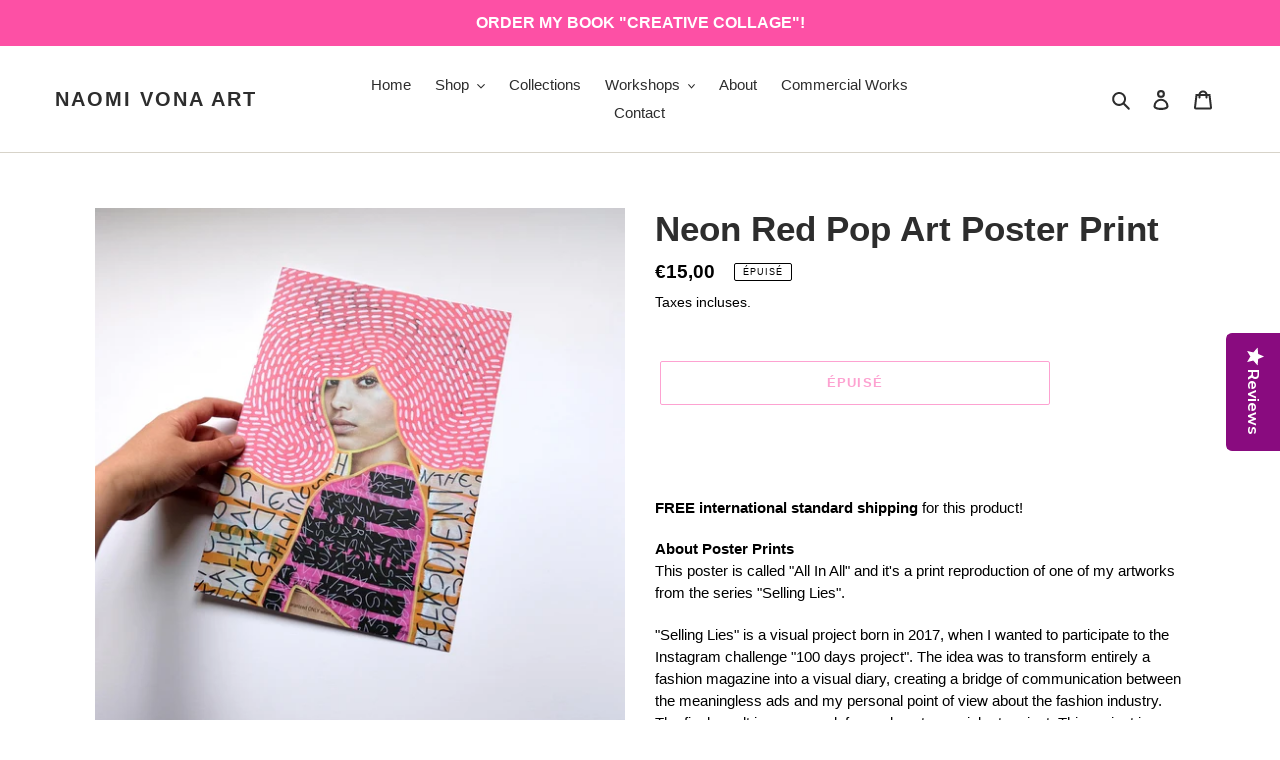

--- FILE ---
content_type: application/x-javascript
request_url: https://app.sealsubscriptions.com/shopify/public/status/shop/naomi-vona-art.myshopify.com.js?1766705747
body_size: -292
content:
var sealsubscriptions_settings_updated='1721482539c';